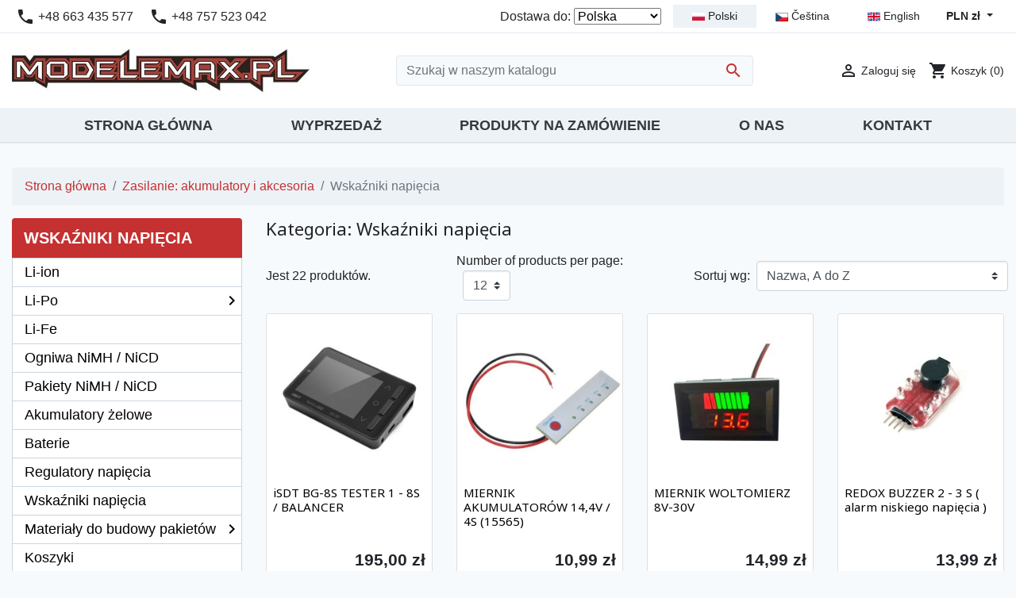

--- FILE ---
content_type: text/html; charset=utf-8
request_url: https://modelemax.pl/pl/248-wskazniki-napiecia
body_size: 12862
content:
<!doctype html>
<html lang="pl">

  <head>
    
      
  <link rel="preconnect" href="//fonts.gstatic.com/" crossorigin>
<link rel="preconnect" href="//ajax.googleapis.com" crossorigin>
<script type="text/javascript">
    WebFontConfig = {
        google: { families: [ 'Noto+Sans:400,700' ] }
    };
    (function() {
        var wf = document.createElement('script');
        wf.src = 'https://ajax.googleapis.com/ajax/libs/webfont/1/webfont.js';
        wf.type = 'text/javascript';
        wf.async = 'true';
        var s = document.getElementsByTagName('script')[0];
        s.parentNode.insertBefore(wf, s);
    })(); </script>


  <meta charset="utf-8">


  <meta http-equiv="x-ua-compatible" content="ie=edge">



  <title>Wskaźniki napięcia</title>
  <meta name="description" content="">
  <meta name="keywords" content="">
        
      <link rel="canonical" href="https://modelemax.pl/pl/248-wskazniki-napiecia">
    
                    <link rel="alternate" href="https://modelemax.pl/pl/248-wskazniki-napiecia" hreflang="pl">
              <link rel="alternate" href="https://modelemax.pl/cs/248-indikatory-napeti" hreflang="cs-cz">
              <link rel="alternate" href="https://modelemax.pl/en/248-voltage-indicators" hreflang="en-us">
              
  
<meta property="og:title" content="Wskaźniki napięcia"/>
<meta property="og:description" content=""/>
<meta property="og:type" content="website"/>
<meta property="og:url" content="https://modelemax.pl/pl/248-wskazniki-napiecia"/>
<meta property="og:site_name" content="Modelemax"/>

    <meta property="og:image" content="https://modelemax.pl/c/248-category_default/wskazniki-napiecia.jpg"/>
<script type="application/ld+json">
{
    "@context" : "http://schema.org",
    "@type" : "Organization",
    "name" : "Modelemax",
    "url" : "https://modelemax.pl/pl/",
    "logo" : {
        "@type":"ImageObject",
        "url":"https://modelemax.plhttps://modelemax.pl/img/modelemax-logo-1599875301.jpg"
    }
}

</script>

<script type="application/ld+json">
{
    "@context":"http://schema.org",
    "@type":"WebPage",
    "isPartOf": {
        "@type":"WebSite",
        "url":  "https://modelemax.pl/pl/",
        "name": "Modelemax"
    },
    "name": "Wskaźniki napięcia",
    "url":  "https://modelemax.pl/pl/248-wskazniki-napiecia"
}


</script>
<script type="application/ld+json">
    {
    "@context": "https://schema.org",
    "@type": "BreadcrumbList",
    "itemListElement": [
        {
    "@type": "ListItem",
    "position": 1,
    "name": "Strona główna",
    "item": "https://modelemax.pl/pl/"
    },        {
    "@type": "ListItem",
    "position": 2,
    "name": "Zasilanie: akumulatory i akcesoria",
    "item": "https://modelemax.pl/pl/185-zasilanie-akumulatory-i-akcesoria"
    },        {
    "@type": "ListItem",
    "position": 3,
    "name": "Wskaźniki napięcia",
    "item": "https://modelemax.pl/pl/248-wskazniki-napiecia"
    }    ]
    }
    </script>

                  

                                
                            <link rel="next" href="https://modelemax.pl/pl/248-wskazniki-napiecia?page=2">
        



  <meta name="viewport" content="width=device-width, initial-scale=1">



  <link rel="icon" type="image/vnd.microsoft.icon" href="https://modelemax.pl/img/favicon.ico?1599875301">
  <link rel="shortcut icon" type="image/x-icon" href="https://modelemax.pl/img/favicon.ico?1599875301">



    <link rel="stylesheet" href="https://modelemax.pl/themes/classic-rocket/assets/cache/theme-91dfec506.css" type="text/css" media="all">



  

  <script type="text/javascript">
        var jolisearch = {"amb_joli_search_action":"https:\/\/modelemax.pl\/pl\/wyszukiwanie","amb_joli_search_link":"https:\/\/modelemax.pl\/pl\/wyszukiwanie","amb_joli_search_controller":"jolisearch","blocksearch_type":"top","show_cat_desc":0,"ga_acc":0,"id_lang":1,"url_rewriting":1,"use_autocomplete":2,"minwordlen":2,"l_products":"Produkty","l_manufacturers":"Producenci","l_categories":"Kategorie","l_no_results_found":"Nie znaleziono produkt\u00f3w","l_more_results":"Wi\u0119cej wynik\u00f3w","ENT_QUOTES":3,"search_ssl":true,"self":"\/home\/klient.dhosting.pl\/aeromax\/modelemax\/max\/modules\/ambjolisearch","position":{"my":"center top","at":"center bottom","collision":"fit none"},"classes":"ps17 centered-list","display_manufacturer":"","display_category":""};
        var prestashop = {"cart":{"products":[],"totals":{"total":{"type":"total","label":"Razem","amount":0,"value":"0,00\u00a0z\u0142"},"total_including_tax":{"type":"total","label":"Suma (brutto)","amount":0,"value":"0,00\u00a0z\u0142"},"total_excluding_tax":{"type":"total","label":"Suma (netto)","amount":0,"value":"0,00\u00a0z\u0142"}},"subtotals":{"products":{"type":"products","label":"Produkty","amount":0,"value":"0,00\u00a0z\u0142"},"discounts":null,"shipping":{"type":"shipping","label":"Wysy\u0142ka","amount":0,"value":""},"tax":null},"products_count":0,"summary_string":"0 sztuk","vouchers":{"allowed":0,"added":[]},"discounts":[],"minimalPurchase":0,"minimalPurchaseRequired":""},"currency":{"id":1,"name":"Z\u0142oty polski","iso_code":"PLN","iso_code_num":"985","sign":"z\u0142"},"customer":{"lastname":null,"firstname":null,"email":null,"birthday":null,"newsletter":null,"newsletter_date_add":null,"optin":null,"website":null,"company":null,"siret":null,"ape":null,"is_logged":false,"gender":{"type":null,"name":null},"addresses":[]},"language":{"name":"Polski (Polish)","iso_code":"pl","locale":"pl-PL","language_code":"pl","is_rtl":"0","date_format_lite":"Y-m-d","date_format_full":"Y-m-d H:i:s","id":1},"page":{"title":"","canonical":"https:\/\/modelemax.pl\/pl\/248-wskazniki-napiecia","meta":{"title":"Wska\u017aniki napi\u0119cia","description":"","keywords":"","robots":"index"},"page_name":"category","body_classes":{"lang-pl":true,"lang-rtl":false,"country-PL":true,"currency-PLN":true,"layout-left-column":true,"page-category":true,"tax-display-enabled":true,"category-id-248":true,"category-Wska\u017aniki napi\u0119cia":true,"category-id-parent-185":true,"category-depth-level-3":true},"admin_notifications":[]},"shop":{"name":"Modelemax","logo":"https:\/\/modelemax.pl\/img\/modelemax-logo-1599875301.jpg","stores_icon":"https:\/\/modelemax.pl\/img\/logo_stores.png","favicon":"https:\/\/modelemax.pl\/img\/favicon.ico"},"urls":{"base_url":"https:\/\/modelemax.pl\/","current_url":"https:\/\/modelemax.pl\/pl\/248-wskazniki-napiecia","shop_domain_url":"https:\/\/modelemax.pl","img_ps_url":"https:\/\/modelemax.pl\/img\/","img_cat_url":"https:\/\/modelemax.pl\/img\/c\/","img_lang_url":"https:\/\/modelemax.pl\/img\/l\/","img_prod_url":"https:\/\/modelemax.pl\/img\/p\/","img_manu_url":"https:\/\/modelemax.pl\/img\/m\/","img_sup_url":"https:\/\/modelemax.pl\/img\/su\/","img_ship_url":"https:\/\/modelemax.pl\/img\/s\/","img_store_url":"https:\/\/modelemax.pl\/img\/st\/","img_col_url":"https:\/\/modelemax.pl\/img\/co\/","img_url":"https:\/\/modelemax.pl\/themes\/classic-rocket\/assets\/img\/","css_url":"https:\/\/modelemax.pl\/themes\/classic-rocket\/assets\/css\/","js_url":"https:\/\/modelemax.pl\/themes\/classic-rocket\/assets\/js\/","pic_url":"https:\/\/modelemax.pl\/upload\/","pages":{"address":"https:\/\/modelemax.pl\/pl\/adres","addresses":"https:\/\/modelemax.pl\/pl\/adresy","authentication":"https:\/\/modelemax.pl\/pl\/logowanie","cart":"https:\/\/modelemax.pl\/pl\/koszyk","category":"https:\/\/modelemax.pl\/pl\/index.php?controller=category","cms":"https:\/\/modelemax.pl\/pl\/index.php?controller=cms","contact":"https:\/\/modelemax.pl\/pl\/kontakt","discount":"https:\/\/modelemax.pl\/pl\/rabaty","guest_tracking":"https:\/\/modelemax.pl\/pl\/sledzenie-zamowien-gosci","history":"https:\/\/modelemax.pl\/pl\/historia-zamowien","identity":"https:\/\/modelemax.pl\/pl\/dane-osobiste","index":"https:\/\/modelemax.pl\/pl\/","my_account":"https:\/\/modelemax.pl\/pl\/moje-konto","order_confirmation":"https:\/\/modelemax.pl\/pl\/potwierdzenie-zamowienia","order_detail":"https:\/\/modelemax.pl\/pl\/index.php?controller=order-detail","order_follow":"https:\/\/modelemax.pl\/pl\/sledzenie-zamowienia","order":"https:\/\/modelemax.pl\/pl\/zam\u00f3wienie","order_return":"https:\/\/modelemax.pl\/pl\/index.php?controller=order-return","order_slip":"https:\/\/modelemax.pl\/pl\/potwierdzenie-zwrotu","pagenotfound":"https:\/\/modelemax.pl\/pl\/nie-znaleziono-strony","password":"https:\/\/modelemax.pl\/pl\/odzyskiwanie-hasla","pdf_invoice":"https:\/\/modelemax.pl\/pl\/index.php?controller=pdf-invoice","pdf_order_return":"https:\/\/modelemax.pl\/pl\/index.php?controller=pdf-order-return","pdf_order_slip":"https:\/\/modelemax.pl\/pl\/index.php?controller=pdf-order-slip","prices_drop":"https:\/\/modelemax.pl\/pl\/promocje","product":"https:\/\/modelemax.pl\/pl\/index.php?controller=product","search":"https:\/\/modelemax.pl\/pl\/szukaj","sitemap":"https:\/\/modelemax.pl\/pl\/Mapa strony","stores":"https:\/\/modelemax.pl\/pl\/nasze-sklepy","supplier":"https:\/\/modelemax.pl\/pl\/dostawcy","register":"https:\/\/modelemax.pl\/pl\/logowanie?create_account=1","order_login":"https:\/\/modelemax.pl\/pl\/zam\u00f3wienie?login=1"},"alternative_langs":{"pl":"https:\/\/modelemax.pl\/pl\/248-wskazniki-napiecia","cs-cz":"https:\/\/modelemax.pl\/cs\/248-indikatory-napeti","en-us":"https:\/\/modelemax.pl\/en\/248-voltage-indicators"},"theme_assets":"\/themes\/classic-rocket\/assets\/","actions":{"logout":"https:\/\/modelemax.pl\/pl\/?mylogout="},"no_picture_image":{"bySize":{"small_default":{"url":"https:\/\/modelemax.pl\/img\/p\/pl-default-small_default.jpg","width":98,"height":98},"cart_default":{"url":"https:\/\/modelemax.pl\/img\/p\/pl-default-cart_default.jpg","width":125,"height":125},"pdt_180":{"url":"https:\/\/modelemax.pl\/img\/p\/pl-default-pdt_180.jpg","width":180,"height":180},"home_default":{"url":"https:\/\/modelemax.pl\/img\/p\/pl-default-home_default.jpg","width":250,"height":250},"pdt_300":{"url":"https:\/\/modelemax.pl\/img\/p\/pl-default-pdt_300.jpg","width":300,"height":300},"pdt_360":{"url":"https:\/\/modelemax.pl\/img\/p\/pl-default-pdt_360.jpg","width":360,"height":360},"medium_default":{"url":"https:\/\/modelemax.pl\/img\/p\/pl-default-medium_default.jpg","width":452,"height":452},"pdt_540":{"url":"https:\/\/modelemax.pl\/img\/p\/pl-default-pdt_540.jpg","width":540,"height":540},"large_default":{"url":"https:\/\/modelemax.pl\/img\/p\/pl-default-large_default.jpg","width":800,"height":800}},"small":{"url":"https:\/\/modelemax.pl\/img\/p\/pl-default-small_default.jpg","width":98,"height":98},"medium":{"url":"https:\/\/modelemax.pl\/img\/p\/pl-default-pdt_300.jpg","width":300,"height":300},"large":{"url":"https:\/\/modelemax.pl\/img\/p\/pl-default-large_default.jpg","width":800,"height":800},"legend":""}},"configuration":{"display_taxes_label":true,"display_prices_tax_incl":true,"is_catalog":false,"show_prices":true,"opt_in":{"partner":false},"quantity_discount":{"type":"discount","label":"Rabat Jednostkowy"},"voucher_enabled":0,"return_enabled":0},"field_required":[],"breadcrumb":{"links":[{"title":"Strona g\u0142\u00f3wna","url":"https:\/\/modelemax.pl\/pl\/"},{"title":"Zasilanie: akumulatory i akcesoria","url":"https:\/\/modelemax.pl\/pl\/185-zasilanie-akumulatory-i-akcesoria"},{"title":"Wska\u017aniki napi\u0119cia","url":"https:\/\/modelemax.pl\/pl\/248-wskazniki-napiecia"}],"count":3},"link":{"protocol_link":"https:\/\/","protocol_content":"https:\/\/"},"time":1769905579,"static_token":"1a2c42913d313361ee0bf0a04d31cf3c","token":"3345443d59d9aab20acd048ffd91c5ba","debug":false};
        var psemailsubscription_subscription = "https:\/\/modelemax.pl\/pl\/module\/ps_emailsubscription\/subscription";
      </script>



  



    
  </head>

  <body id="category" class="lang-pl country-pl currency-pln layout-left-column page-category tax-display-enabled category-id-248 category-wskazniki-napiecia category-id-parent-185 category-depth-level-3">

    
      
    

    <main>
      
              

      <header id="header" class="l-header">
        
          
    <div class="header-banner">
        
    </div>



    <div class="header-nav u-bor-bot">
        <div class="header__container container">
            <div class="u-a-i-c d--flex-between visible--desktop">
                <div>
                    <div id="_desktop_contact_link">
  <div id="contact-link">
        <i class="material-icons">call</i>
            <span>+48 663 435 577</span>
            <i class="ml-3 material-icons">call</i>
            <span>+48 757 523 042 </span>
      </div>
</div>
<!-- Static Block module -->
<!-- /Static block module -->
                </div>
                <div class="header-nav__right">
                    <div class="col-auto flex-grow-0 flex-shrink-0">
  <span id="country-selector-label" class="d-inline-flex">Dostawa do:</span>
  <select aria-labelledby="country-selector-label" onchange="window.location.href=this.value;">
          <option class="small" value="https://modelemax.pl/pl/248-wskazniki-napiecia?id_country=3" >Belgia</option>
          <option class="small" value="https://modelemax.pl/pl/248-wskazniki-napiecia?id_country=236" >Bułgaria</option>
          <option class="small" value="https://modelemax.pl/pl/248-wskazniki-napiecia?id_country=74" >Chorwacja</option>
          <option class="small" value="https://modelemax.pl/pl/248-wskazniki-napiecia?id_country=76" >Cypr</option>
          <option class="small" value="https://modelemax.pl/pl/248-wskazniki-napiecia?id_country=16" >Czechy</option>
          <option class="small" value="https://modelemax.pl/pl/248-wskazniki-napiecia?id_country=20" >Dania</option>
          <option class="small" value="https://modelemax.pl/pl/248-wskazniki-napiecia?id_country=86" >Estonia</option>
          <option class="small" value="https://modelemax.pl/pl/248-wskazniki-napiecia?id_country=7" >Finlandia</option>
          <option class="small" value="https://modelemax.pl/pl/248-wskazniki-napiecia?id_country=8" >Francja</option>
          <option class="small" value="https://modelemax.pl/pl/248-wskazniki-napiecia?id_country=9" >Grecja</option>
          <option class="small" value="https://modelemax.pl/pl/248-wskazniki-napiecia?id_country=6" >Hiszpania</option>
          <option class="small" value="https://modelemax.pl/pl/248-wskazniki-napiecia?id_country=13" >Holandia</option>
          <option class="small" value="https://modelemax.pl/pl/248-wskazniki-napiecia?id_country=26" >Irlandia</option>
          <option class="small" value="https://modelemax.pl/pl/248-wskazniki-napiecia?id_country=131" >Litwa</option>
          <option class="small" value="https://modelemax.pl/pl/248-wskazniki-napiecia?id_country=12" >Luksemburg</option>
          <option class="small" value="https://modelemax.pl/pl/248-wskazniki-napiecia?id_country=139" >Malta</option>
          <option class="small" value="https://modelemax.pl/pl/248-wskazniki-napiecia?id_country=14" selected>Polska</option>
          <option class="small" value="https://modelemax.pl/pl/248-wskazniki-napiecia?id_country=15" >Portugalia</option>
          <option class="small" value="https://modelemax.pl/pl/248-wskazniki-napiecia?id_country=36" >Rumunia</option>
          <option class="small" value="https://modelemax.pl/pl/248-wskazniki-napiecia?id_country=18" >Szwecja</option>
          <option class="small" value="https://modelemax.pl/pl/248-wskazniki-napiecia?id_country=37" >Słowacja</option>
          <option class="small" value="https://modelemax.pl/pl/248-wskazniki-napiecia?id_country=193" >Słowenia</option>
          <option class="small" value="https://modelemax.pl/pl/248-wskazniki-napiecia?id_country=143" >Węgry</option>
          <option class="small" value="https://modelemax.pl/pl/248-wskazniki-napiecia?id_country=10" >Włochy</option>
          <option class="small" value="https://modelemax.pl/pl/248-wskazniki-napiecia?id_country=125" >Łotwa</option>
      </select>
</div><div id="_desktop_language_selector">
  <div class="language-selector-wrapper">
    <div class="d-flex">
                <a href="https://modelemax.pl/pl/248-wskazniki-napiecia" class="dropdown-item small active" data-iso-code="pl"><img src="https://modelemax.pl/img/l/1.jpg" /> Polski</a>
                <a href="https://modelemax.pl/cs/248-indikatory-napeti" class="dropdown-item small" data-iso-code="cs"><img src="https://modelemax.pl/img/l/2.jpg" /> Čeština</a>
                <a href="https://modelemax.pl/en/248-voltage-indicators" class="dropdown-item small" data-iso-code="en"><img src="https://modelemax.pl/img/l/3.jpg" /> English</a>
          </div>
  </div>
</div>
<div id="_desktop_currency_selector">
    <div class="currency-selector dropdown js-dropdown">
        <span id="currency-selector-label" class="d-inline-block d-md-none">Waluta:</span>
        <button data-target="#" data-toggle="dropdown" class="btn btn-sm dropdown-toggle" aria-haspopup="true" aria-expanded="false" aria-label="Lista rozwijana walut">
            PLN zł
        </button>
        <div class="dropdown-menu dropdown-menu-right" aria-labelledby="currency-selector-label">
                                <a title="Euro" rel="nofollow" href="https://modelemax.pl/pl/248-wskazniki-napiecia?SubmitCurrency=1&amp;id_currency=2" class="dropdown-item small">EUR €</a>
                                <a title="Złoty polski" rel="nofollow" href="https://modelemax.pl/pl/248-wskazniki-napiecia?SubmitCurrency=1&amp;id_currency=1" class="dropdown-item small">PLN zł</a>
                    </div>
    </div>
</div>
<!-- Static Block module -->
<!-- /Static block module -->
                </div>
            </div>
        </div>
    </div>



    <div class="container header-top d--flex-between u-a-i-c">
        <button class="visible--mobile btn" id="menu-icon" data-toggle="modal" data-target="#mobile_top_menu_wrapper">
            <i class="material-icons d-inline">&#xE5D2;</i>
        </button>
        <a href="https://modelemax.pl/" class="header__logo header-top__col">
            <img class="logo img-fluid" src="https://modelemax.pl/img/modelemax-logo-1599875301.jpg" alt="Modelemax">
        </a>
        <div class="header__search">
            <div id="search_widget" class="jolisearch-widget search-widget" data-search-controller-url="https://modelemax.pl/pl/wyszukiwanie">
	<form class="search-widget__group" method="get" action="https://modelemax.pl/pl/wyszukiwanie">
		<input type="hidden" name="controller" value="search">
		<input class="form-control" type="text" name="s" value="" placeholder="Szukaj w naszym katalogu" aria-label="Szukaj">
		<button class="search-widget__btn btn btn-link" type="submit">
			<i class="material-icons search">&#xE8B6;</i>
      <span class="hidden-xl-down">Szukaj</span>
		</button>
	</form>
</div>
        </div>
        <div class="header__right">
            <div class="user-info header__rightitem">
      <a
      href="https://modelemax.pl/pl/moje-konto"
      class="u-link-body"
      title="Zaloguj się do swojego konta klienta"
      rel="nofollow"
    >
      <span><i class="material-icons">&#xE7FF;</i></span>
      <span class="visible--desktop small">Zaloguj się</span>
    </a>
  </div>
<div>
  <div class="blockcart cart-preview header__rightitem inactive" data-refresh-url="//modelemax.pl/pl/module/ps_shoppingcart/ajax">
    <div class="shopping-cart">
              <span><i class="material-icons blockcart__icon">shopping_cart</i></span>
        <span class="visible--desktop blockcart__label small">Koszyk</span>
        <span class="cart-products-count small blockcart__count">(0)</span>
          </div>
  </div>
</div>
        </div>
    </div>
    <div class="menu">
        <div class="container">
            

<nav class="menu visible--desktop" id="_desktop_top_menu">
  
      <ul class="menu-top h-100" id="top-menu" role="navigation" data-depth="0">
                      <li class="h-100 menu__item--0 link menu__item menu__item--top"
          id="lnk-strona-glowna" >
          
                      <a
              class="d-md-flex w-100 h-100 menu__item-link--top menu__item-link--nosubmenu"
              href="https://modelemax.pl" data-depth="0"
                          >
              <span class="align-self-center">Strona główna</span>
            </a>
                              </li>
                      <li class="h-100 menu__item--0 category menu__item menu__item--top"
          id="category-316" >
          
                      <a
              class="d-md-flex w-100 h-100 menu__item-link--top menu__item-link--nosubmenu"
              href="https://modelemax.pl/pl/316-wyprzedaz" data-depth="0"
                          >
              <span class="align-self-center">Wyprzedaż</span>
            </a>
                              </li>
                      <li class="h-100 menu__item--0 cms-page menu__item menu__item--top"
          id="cms-page-6" >
          
                      <a
              class="d-md-flex w-100 h-100 menu__item-link--top menu__item-link--nosubmenu"
              href="https://modelemax.pl/pl/content/6-produkty-na-zamowienie" data-depth="0"
                          >
              <span class="align-self-center">Produkty na zamówienie</span>
            </a>
                              </li>
                      <li class="h-100 menu__item--0 cms-page menu__item menu__item--top"
          id="cms-page-7" >
          
                      <a
              class="d-md-flex w-100 h-100 menu__item-link--top menu__item-link--nosubmenu"
              href="https://modelemax.pl/pl/content/7-o-nas" data-depth="0"
                          >
              <span class="align-self-center">O Nas</span>
            </a>
                              </li>
                      <li class="h-100 menu__item--0 link menu__item menu__item--top"
          id="lnk-kontakt" >
          
                      <a
              class="d-md-flex w-100 h-100 menu__item-link--top menu__item-link--nosubmenu"
              href="https://modelemax.pl/pl/kontakt" data-depth="0"
                          >
              <span class="align-self-center">Kontakt</span>
            </a>
                              </li>
          </ul>
  
</nav>

        </div>
    </div>

        
      </header>

      
        
<aside id="notifications" class="notifications-container">
        
    
    
    </aside>
      
        
        <section id="wrapper" class="l-wrapper">
        
          
            <nav data-depth="3" class="visible--desktop">
  <ol class="breadcrumb">
            
                            <li class="breadcrumb-item">
                <a itemprop="item" href="https://modelemax.pl/pl/">
                        <span itemprop="name">Strona główna</span>
                    </a>
                    </li>
        
            
                            <li class="breadcrumb-item">
                <a itemprop="item" href="https://modelemax.pl/pl/185-zasilanie-akumulatory-i-akcesoria">
                        <span itemprop="name">Zasilanie: akumulatory i akcesoria</span>
                    </a>
                    </li>
        
            
                            <li class="breadcrumb-item active">
                                <span itemprop="name">Wskaźniki napięcia</span>
                    </li>
        
      </ol>
</nav>
          
            <div class="row">
          
            <div id="left-column" class="left-column col-12 col-lg-3">
                              <!-- Block categories module -->
<div id="categories_block_left" class="block">
	<div class="title_block">
					Wskaźniki napięcia
			</div>
	<div class="block_content vertical">
		<ul class="tree">
												
<li class="category_951">
	<a href="https://modelemax.pl/pl/951-li-ion" 		title=""><span>Li-ion</span></a>
	</li>
																
<li class="category_187">
	<a href="https://modelemax.pl/pl/187-li-po" 		title=""><span>Li-Po</span><i class="material-icons">chevron_right</i></a>
			<ul class="d-none d-md-block">
									
<li class="category_1313">
	<a href="https://modelemax.pl/pl/1313-li-po-kavan" 		title=""><span>Li-Po Kavan</span></a>
	</li>
												
<li class="category_967">
	<a href="https://modelemax.pl/pl/967-li-po-gens-ace-tattu" 		title=""><span>Li-Po Gens Ace &amp; TATTU</span></a>
	</li>
												
<li class="category_1058">
	<a href="https://modelemax.pl/pl/1058-li-po-sls" 		title=""><span>Li-Po SLS</span></a>
	</li>
												
<li class="category_253">
	<a href="https://modelemax.pl/pl/253-li-po-dualsky" 		title=""><span>Li-Po Dualsky</span></a>
	</li>
												
<li class="category_513">
	<a href="https://modelemax.pl/pl/513-li-po-lrp" 		title=""><span>Li-Po LRP</span></a>
	</li>
												
<li class="category_738">
	<a href="https://modelemax.pl/pl/738-li-po-redox" 		title=""><span>Li-Po Redox</span></a>
	</li>
												
<li class="category_1343">
	<a href="https://modelemax.pl/pl/1343-li-po-lemonrc" 		title=""><span>Li-Po LEMONRC</span></a>
	</li>
												
<li class="category_492">
	<a href="https://modelemax.pl/pl/492-li-po-graupner" 		title=""><span>Li-Po Graupner</span></a>
	</li>
												
<li class="category_855 last">
	<a href="https://modelemax.pl/pl/855-pozostale" 		title=""><span>Pozostale</span></a>
	</li>
							</ul>
	</li>
																
<li class="category_315">
	<a href="https://modelemax.pl/pl/315-li-fe" 		title=""><span>Li-Fe</span></a>
	</li>
																
<li class="category_489">
	<a href="https://modelemax.pl/pl/489-ogniwa-nimh-nicd" 		title=""><span>Ogniwa  NiMH / NiCD</span></a>
	</li>
																
<li class="category_488">
	<a href="https://modelemax.pl/pl/488-pakiety-nimh-nicd" 		title=""><span>Pakiety NiMH / NiCD</span></a>
	</li>
																
<li class="category_1018">
	<a href="https://modelemax.pl/pl/1018-akumulatory-zelowe" 		title=""><span>Akumulatory żelowe</span></a>
	</li>
																
<li class="category_243">
	<a href="https://modelemax.pl/pl/243-baterie" 		title=""><span>Baterie</span></a>
	</li>
																
<li class="category_250">
	<a href="https://modelemax.pl/pl/250-regulatory-napiecia" 		title=""><span>Regulatory napięcia</span></a>
	</li>
																
<li class="category_248">
	<a href="https://modelemax.pl/pl/248-wskazniki-napiecia" class="selected"		title=""><span>Wskaźniki napięcia</span></a>
	</li>
																
<li class="category_237">
	<a href="https://modelemax.pl/pl/237-materialy-do-budowy-pakietow" 		title=""><span>Materiały do budowy pakietów</span><i class="material-icons">chevron_right</i></a>
			<ul class="d-none d-md-block">
									
<li class="category_656">
	<a href="https://modelemax.pl/pl/656-kable-silikonowe" 		title=""><span>Kable silikonowe</span></a>
	</li>
												
<li class="category_661">
	<a href="https://modelemax.pl/pl/661-konektory" 		title=""><span>Konektory</span></a>
	</li>
												
<li class="category_663">
	<a href="https://modelemax.pl/pl/663-rekawy-termokurcz" 		title=""><span>Rękawy termokurcz.</span></a>
	</li>
												
<li class="category_664">
	<a href="https://modelemax.pl/pl/664-laczniki-ogniw" 		title=""><span>Łączniki ogniw</span></a>
	</li>
												
<li class="category_660">
	<a href="https://modelemax.pl/pl/660-rurki-termokurczliwe" 		title=""><span>Rurki termokurczliwe</span></a>
	</li>
												
<li class="category_665">
	<a href="https://modelemax.pl/pl/665-kapsle-do-pakiet" 		title=""><span>Kapsle do pakiet.</span></a>
	</li>
												
<li class="category_689 last">
	<a href="https://modelemax.pl/pl/689-konektory-serwisowe" 		title=""><span>Konektory serwisowe</span></a>
	</li>
							</ul>
	</li>
																
<li class="category_666">
	<a href="https://modelemax.pl/pl/666-koszyki" 		title=""><span>Koszyki</span></a>
	</li>
																
<li class="category_699 last">
	<a href="https://modelemax.pl/pl/699-akcesoria" 		title=""><span>Akcesoria</span></a>
	</li>
									</ul>
	</div>
</div>
<!-- /Block categories module -->
<div id="_desktop_search_filters_wrapper" class="visible--desktop">
  <div id="search_filter_controls" class="visible--mobile">
      <span id="_mobile_search_filters_clear_all"></span>
  </div>
    <div id="search_filters" class="search_filters">
    
      <p class="text-uppercase h6 visible--desktop">Filtruj według</p>
    

    
          

    
                                                                                                                                                                                                                                      <section class="facet__block">
          <div class="facet__header">
              <p class="facet__title">Marka</p>
              <a href="#facet_94747" class="icon-collapse visible--mobile stretched-link" data-toggle="collapse">
                  <i class="material-icons">&#xE313;</i>
              </a>
          </div>


                  
            <div id="facet_94747" class="collpase--facet collapse">
                                                <div class="custom-control custom-checkbox">
                      <input
                              id="facet_input_94747_0"
                              data-search-url="https://modelemax.pl/pl/248-wskazniki-napiecia?q=Marka-Daniel+Pelikan"
                              type="checkbox"
                              class="custom-control-input"
                                                    >
                      <label class="custom-control-label" for="facet_input_94747_0">
                                                    <span class="color__label">Daniel Pelikan
                                                                                                            </span>
                      </label>
                  </div>
                                                <div class="custom-control custom-checkbox">
                      <input
                              id="facet_input_94747_1"
                              data-search-url="https://modelemax.pl/pl/248-wskazniki-napiecia?q=Marka-Extron+Modelbau+Germany"
                              type="checkbox"
                              class="custom-control-input"
                                                    >
                      <label class="custom-control-label" for="facet_input_94747_1">
                                                    <span class="color__label">Extron Modelbau Germany
                                                                                                            </span>
                      </label>
                  </div>
                                                <div class="custom-control custom-checkbox">
                      <input
                              id="facet_input_94747_2"
                              data-search-url="https://modelemax.pl/pl/248-wskazniki-napiecia?q=Marka-GPX+Extreme"
                              type="checkbox"
                              class="custom-control-input"
                                                    >
                      <label class="custom-control-label" for="facet_input_94747_2">
                                                    <span class="color__label">GPX Extreme
                                                                                                            </span>
                      </label>
                  </div>
                                                <div class="custom-control custom-checkbox">
                      <input
                              id="facet_input_94747_3"
                              data-search-url="https://modelemax.pl/pl/248-wskazniki-napiecia?q=Marka-ISTD+"
                              type="checkbox"
                              class="custom-control-input"
                                                    >
                      <label class="custom-control-label" for="facet_input_94747_3">
                                                    <span class="color__label">ISTD 
                                                                                                            </span>
                      </label>
                  </div>
                                                <div class="custom-control custom-checkbox">
                      <input
                              id="facet_input_94747_4"
                              data-search-url="https://modelemax.pl/pl/248-wskazniki-napiecia?q=Marka-Multiplex+Modellsport+GmbH"
                              type="checkbox"
                              class="custom-control-input"
                                                    >
                      <label class="custom-control-label" for="facet_input_94747_4">
                                                    <span class="color__label">Multiplex Modellsport GmbH
                                                                                                            </span>
                      </label>
                  </div>
                                                <div class="custom-control custom-checkbox">
                      <input
                              id="facet_input_94747_5"
                              data-search-url="https://modelemax.pl/pl/248-wskazniki-napiecia?q=Marka-Pozosta%C5%82e"
                              type="checkbox"
                              class="custom-control-input"
                                                    >
                      <label class="custom-control-label" for="facet_input_94747_5">
                                                    <span class="color__label">Pozostałe
                                                                                                            </span>
                      </label>
                  </div>
                                                <div class="custom-control custom-checkbox">
                      <input
                              id="facet_input_94747_6"
                              data-search-url="https://modelemax.pl/pl/248-wskazniki-napiecia?q=Marka-Prolux"
                              type="checkbox"
                              class="custom-control-input"
                                                    >
                      <label class="custom-control-label" for="facet_input_94747_6">
                                                    <span class="color__label">Prolux
                                                                                                            </span>
                      </label>
                  </div>
                                                <div class="custom-control custom-checkbox">
                      <input
                              id="facet_input_94747_7"
                              data-search-url="https://modelemax.pl/pl/248-wskazniki-napiecia?q=Marka-Redox"
                              type="checkbox"
                              class="custom-control-input"
                                                    >
                      <label class="custom-control-label" for="facet_input_94747_7">
                                                    <span class="color__label">Redox
                                                                                                            </span>
                      </label>
                  </div>
                                                <div class="custom-control custom-checkbox">
                      <input
                              id="facet_input_94747_8"
                              data-search-url="https://modelemax.pl/pl/248-wskazniki-napiecia?q=Marka-Robbe"
                              type="checkbox"
                              class="custom-control-input"
                                                    >
                      <label class="custom-control-label" for="facet_input_94747_8">
                                                    <span class="color__label">Robbe
                                                                                                            </span>
                      </label>
                  </div>
                                                <div class="custom-control custom-checkbox">
                      <input
                              id="facet_input_94747_9"
                              data-search-url="https://modelemax.pl/pl/248-wskazniki-napiecia?q=Marka-SkyRC"
                              type="checkbox"
                              class="custom-control-input"
                                                    >
                      <label class="custom-control-label" for="facet_input_94747_9">
                                                    <span class="color__label">SkyRC
                                                                                                            </span>
                      </label>
                  </div>
                          </div>
          

              </section>
      </div>

</div>
<!-- Static Block module -->
<!-- /Static block module -->
                          </div>
          

          
  <div id="content-wrapper" class="left-column col-12 col-lg-9">
    
    
  <section id="main">

    
      <h1 id="js-product-list-header">Kategoria: Wskaźniki napięcia</h1>
    

    <section id="products">
      
        <div>
          
            <div id="js-product-list-top" class="row products-selection my-3">
  <div class="col-lg-3 visible--desktop total-products">
          <p class="product__quantity">Jest 22 produktów.</p>
      </div>
  <div class="col-lg-9">
    <div class="sort-by-row justify-content-md-end">

      
                    
                
<div class="form-inline">
    <label class="form-control-label hidden-sm-down sort-label">Number of products per page:</label>
  <div class="sort-select dropdown js-dropdown ml-sm-2">
    <a class="custom-select select-title" rel="nofollow" data-toggle="dropdown" aria-haspopup="true" aria-expanded="false">
        12
    </a>
    <div class="dropdown-menu">
      <a rel="nofollow" href="?resultsPerPage=12" class="dropdown-item js-search-link">
            12
        </a>
      <a rel="nofollow" href="?resultsPerPage=25" class="dropdown-item js-search-link">
            25
        </a>
      <a rel="nofollow" href="?resultsPerPage=50" class="dropdown-item js-search-link">
            50
        </a>
      <a rel="nofollow" href="?resultsPerPage=75" class="dropdown-item js-search-link">
            75
        </a>
        <a rel="nofollow" href="?resultsPerPage=100" class="dropdown-item js-search-link">
            100
        </a>
    </div>
  </div>
</div>

<div class="form-inline ml-sm-4">
    <div class="form-group mb-0">
        <label for="select-sort-order" class="visible--desktop">Sortuj wg:</label>
        <select class="custom-select ml-sm-2" id="select-sort-order">
                            <option value="https://modelemax.pl/pl/248-wskazniki-napiecia?order=product.sales.desc">Sprzedaż, od najwyższej do najniższej</option>
                            <option value="https://modelemax.pl/pl/248-wskazniki-napiecia?order=product.position.asc">Trafność</option>
                            <option value="https://modelemax.pl/pl/248-wskazniki-napiecia?order=product.name.asc" selected="selected">Nazwa, A do Z</option>
                            <option value="https://modelemax.pl/pl/248-wskazniki-napiecia?order=product.name.desc">Nazwa, Z do A</option>
                            <option value="https://modelemax.pl/pl/248-wskazniki-napiecia?order=product.price.asc">Cena, rosnąco</option>
                            <option value="https://modelemax.pl/pl/248-wskazniki-napiecia?order=product.price.desc">Cena, malejąco</option>
                    </select>
    </div>
</div>
      

                <button type="button" id="search_filter_toggler" class="btn btn-secondary visible--mobile" data-target="#offcanvas_search_filter" data-toggle="modal">
            Filtr
          </button>
          </div>
  </div>
    <div class="visible--mobile text-sm-center mt-1 col-12 ">
        Pokazano 1-12 z 22 pozycji
    </div>
</div>


          
        </div>

        
          <div class="visible--desktop">
            <section id="js-active-search-filters" class="hide">
  
    <p class="h6 d--none">Aktywne filtry</p>
  

  </section>

          </div>
        

        <div>
          
            <div id="js-product-list">
  <div class="products">
          
        
    <article class="product-miniature js-product-miniature mb-3" data-id-product="34480" data-id-product-attribute="0">
        <div class="card card-product">

            <div class="card-img-top product__card-img">
                
                    <a href="https://modelemax.pl/pl/wskazniki-napiecia/34480-isdt-bg-8s-tester-1-8s-balancer" class="thumbnail product-thumbnail rc ratio1_1">
                                                    <img
                                    data-src = "https://modelemax.pl/34941-home_default/isdt-bg-8s-tester-1-8s-balancer.jpg"
                                    alt = "iSDT BG-8S TESTER 1 - 8S / BALANCER"
                                    data-full-size-image-url = "https://modelemax.pl/34941-large_default/isdt-bg-8s-tester-1-8s-balancer.jpg"
                                    class="lazyload"
                            >
                                            </a>
                
            </div>
            
            <div class="product-card">
                <div class="product-description product__card-desc">
                    
                                                <h2 class="h3 product-title"><a href="https://modelemax.pl/pl/wskazniki-napiecia/34480-isdt-bg-8s-tester-1-8s-balancer">iSDT BG-8S TESTER 1 - 8S / BALANCER</a></h2>
                                            
                    
                        
                    
                    
                                                    <div class="price-box product-price-and-shipping text-right">
                                
                                

                                <span class="sr-only">Cena</span>
                                <span class="price-miniature">195,00 zł</span>


                                

                                
                            </div>
                                            
                </div>
            </div>

                        
                <ul class="product-flags">
                                                                                                                        </ul>
            
                                                <form action="https://modelemax.pl/pl/koszyk" method="post" class="add-to-cart-or-refresh">
                        <input type="hidden" name="token" value="1a2c42913d313361ee0bf0a04d31cf3c">
                        <input type="hidden" name="id_product" value="34480" class="product_page_product_id">
                        <input type="hidden" name="qty" value="1">
                        <button class="btn btn-primary add-to-cart w-100" data-button-action="add-to-cart" type="submit" >
                            <i class="material-icons shopping-cart"></i>
                            Dodaj do koszyka
                        </button>
                    </form>
                                    </div>
            </article>

      
          
        
    <article class="product-miniature js-product-miniature mb-3" data-id-product="34922" data-id-product-attribute="0">
        <div class="card card-product">

            <div class="card-img-top product__card-img">
                
                    <a href="https://modelemax.pl/pl/wskazniki-napiecia/34922-miernik-akumulatorow-144v-4s-15565" class="thumbnail product-thumbnail rc ratio1_1">
                                                    <img
                                    data-src = "https://modelemax.pl/35828-home_default/miernik-akumulatorow-144v-4s-15565.jpg"
                                    alt = "MIERNIK AKUMULATORÓW 14,4V / 4S (15565)"
                                    data-full-size-image-url = "https://modelemax.pl/35828-large_default/miernik-akumulatorow-144v-4s-15565.jpg"
                                    class="lazyload"
                            >
                                            </a>
                
            </div>
            
            <div class="product-card">
                <div class="product-description product__card-desc">
                    
                                                <h2 class="h3 product-title"><a href="https://modelemax.pl/pl/wskazniki-napiecia/34922-miernik-akumulatorow-144v-4s-15565">MIERNIK AKUMULATORÓW 14,4V / 4S (15565)</a></h2>
                                            
                    
                        
                    
                    
                                                    <div class="price-box product-price-and-shipping text-right">
                                
                                

                                <span class="sr-only">Cena</span>
                                <span class="price-miniature">10,99 zł</span>


                                

                                
                            </div>
                                            
                </div>
            </div>

                        
                <ul class="product-flags">
                                                                                                                        </ul>
            
                                                <form action="https://modelemax.pl/pl/koszyk" method="post" class="add-to-cart-or-refresh">
                        <input type="hidden" name="token" value="1a2c42913d313361ee0bf0a04d31cf3c">
                        <input type="hidden" name="id_product" value="34922" class="product_page_product_id">
                        <input type="hidden" name="qty" value="1">
                        <button class="btn btn-primary add-to-cart w-100" data-button-action="add-to-cart" type="submit" >
                            <i class="material-icons shopping-cart"></i>
                            Dodaj do koszyka
                        </button>
                    </form>
                                    </div>
            </article>

      
          
        
    <article class="product-miniature js-product-miniature mb-3" data-id-product="28820" data-id-product-attribute="0">
        <div class="card card-product">

            <div class="card-img-top product__card-img">
                
                    <a href="https://modelemax.pl/pl/wskazniki-napiecia/28820-miernik-woltomierz-8v-30v" class="thumbnail product-thumbnail rc ratio1_1">
                                                    <img
                                    data-src = "https://modelemax.pl/24077-home_default/miernik-woltomierz-8v-30v.jpg"
                                    alt = "MIERNIK WOLTOMIERZ 12V-60V"
                                    data-full-size-image-url = "https://modelemax.pl/24077-large_default/miernik-woltomierz-8v-30v.jpg"
                                    class="lazyload"
                            >
                                            </a>
                
            </div>
            
            <div class="product-card">
                <div class="product-description product__card-desc">
                    
                                                <h2 class="h3 product-title"><a href="https://modelemax.pl/pl/wskazniki-napiecia/28820-miernik-woltomierz-8v-30v">MIERNIK WOLTOMIERZ 8V-30V</a></h2>
                                            
                    
                        
                    
                    
                                                    <div class="price-box product-price-and-shipping text-right">
                                
                                

                                <span class="sr-only">Cena</span>
                                <span class="price-miniature">14,99 zł</span>


                                

                                
                            </div>
                                            
                </div>
            </div>

                        
                <ul class="product-flags">
                                                                                                                        </ul>
            
                                                <form action="https://modelemax.pl/pl/koszyk" method="post" class="add-to-cart-or-refresh">
                        <input type="hidden" name="token" value="1a2c42913d313361ee0bf0a04d31cf3c">
                        <input type="hidden" name="id_product" value="28820" class="product_page_product_id">
                        <input type="hidden" name="qty" value="1">
                        <button class="btn btn-primary add-to-cart w-100" data-button-action="add-to-cart" type="submit" >
                            <i class="material-icons shopping-cart"></i>
                            Dodaj do koszyka
                        </button>
                    </form>
                                    </div>
            </article>

      
          
        
    <article class="product-miniature js-product-miniature mb-3" data-id-product="33089" data-id-product-attribute="0">
        <div class="card card-product">

            <div class="card-img-top product__card-img">
                
                    <a href="https://modelemax.pl/pl/wskazniki-napiecia/33089-redox-buzzer-2-3-s-alarm-niskiego-napiecia-" class="thumbnail product-thumbnail rc ratio1_1">
                                                    <img
                                    data-src = "https://modelemax.pl/31763-home_default/redox-buzzer-2-3-s-alarm-niskiego-napiecia-.jpg"
                                    alt = "REDOX BUZZER 2 - 3 S ( alarm niskiego    napięcia )"
                                    data-full-size-image-url = "https://modelemax.pl/31763-large_default/redox-buzzer-2-3-s-alarm-niskiego-napiecia-.jpg"
                                    class="lazyload"
                            >
                                            </a>
                
            </div>
            
            <div class="product-card">
                <div class="product-description product__card-desc">
                    
                                                <h2 class="h3 product-title"><a href="https://modelemax.pl/pl/wskazniki-napiecia/33089-redox-buzzer-2-3-s-alarm-niskiego-napiecia-">REDOX BUZZER 2 - 3 S ( alarm niskiego    napięcia )</a></h2>
                                            
                    
                        
                    
                    
                                                    <div class="price-box product-price-and-shipping text-right">
                                
                                

                                <span class="sr-only">Cena</span>
                                <span class="price-miniature">13,99 zł</span>


                                

                                
                            </div>
                                            
                </div>
            </div>

                        
                <ul class="product-flags">
                                                                                                                        </ul>
            
                                                <form action="https://modelemax.pl/pl/koszyk" method="post" class="add-to-cart-or-refresh">
                        <input type="hidden" name="token" value="1a2c42913d313361ee0bf0a04d31cf3c">
                        <input type="hidden" name="id_product" value="33089" class="product_page_product_id">
                        <input type="hidden" name="qty" value="1">
                        <button class="btn btn-primary add-to-cart w-100" data-button-action="add-to-cart" type="submit" >
                            <i class="material-icons shopping-cart"></i>
                            Dodaj do koszyka
                        </button>
                    </form>
                                    </div>
            </article>

      
          
        
    <article class="product-miniature js-product-miniature mb-3" data-id-product="35419" data-id-product-attribute="0">
        <div class="card card-product">

            <div class="card-img-top product__card-img">
                
                    <a href="https://modelemax.pl/pl/wskazniki-napiecia/35419-robbe-monitor-napiecia-li-pol-2-6-s-8077" class="thumbnail product-thumbnail rc ratio1_1">
                                                    <img
                                    data-src = "https://modelemax.pl/37042-home_default/robbe-monitor-napiecia-li-pol-2-6-s-8077.jpg"
                                    alt = "ROBBE MONITOR NAPIĘCIA LI-POL 2-6 S      (8077)"
                                    data-full-size-image-url = "https://modelemax.pl/37042-large_default/robbe-monitor-napiecia-li-pol-2-6-s-8077.jpg"
                                    class="lazyload"
                            >
                                            </a>
                
            </div>
            
            <div class="product-card">
                <div class="product-description product__card-desc">
                    
                                                <h2 class="h3 product-title"><a href="https://modelemax.pl/pl/wskazniki-napiecia/35419-robbe-monitor-napiecia-li-pol-2-6-s-8077">ROBBE MONITOR NAPIĘCIA LI-POL 2-6 S      (8077)</a></h2>
                                            
                    
                        
                    
                    
                                                    <div class="price-box product-price-and-shipping text-right">
                                
                                

                                <span class="sr-only">Cena</span>
                                <span class="price-miniature">45,99 zł</span>


                                

                                
                            </div>
                                            
                </div>
            </div>

                        
                <ul class="product-flags">
                                                                                                                        </ul>
            
                                                <form action="https://modelemax.pl/pl/koszyk" method="post" class="add-to-cart-or-refresh">
                        <input type="hidden" name="token" value="1a2c42913d313361ee0bf0a04d31cf3c">
                        <input type="hidden" name="id_product" value="35419" class="product_page_product_id">
                        <input type="hidden" name="qty" value="1">
                        <button class="btn btn-primary add-to-cart w-100" data-button-action="add-to-cart" type="submit" >
                            <i class="material-icons shopping-cart"></i>
                            Dodaj do koszyka
                        </button>
                    </form>
                                    </div>
            </article>

      
          
        
    <article class="product-miniature js-product-miniature mb-3" data-id-product="34482" data-id-product-attribute="0">
        <div class="card card-product">

            <div class="card-img-top product__card-img">
                
                    <a href="https://modelemax.pl/pl/wskazniki-napiecia/34482-skyrc-miernik-napiecia-lipopal-500007-01" class="thumbnail product-thumbnail rc ratio1_1">
                                                    <img
                                    data-src = "https://modelemax.pl/34939-home_default/skyrc-miernik-napiecia-lipopal-500007-01.jpg"
                                    alt = "SkyRC MIERNIK NAPIĘCIA LiPoPal           (500007-01)"
                                    data-full-size-image-url = "https://modelemax.pl/34939-large_default/skyrc-miernik-napiecia-lipopal-500007-01.jpg"
                                    class="lazyload"
                            >
                                            </a>
                
            </div>
            
            <div class="product-card">
                <div class="product-description product__card-desc">
                    
                                                <h2 class="h3 product-title"><a href="https://modelemax.pl/pl/wskazniki-napiecia/34482-skyrc-miernik-napiecia-lipopal-500007-01">SkyRC MIERNIK NAPIĘCIA LiPoPal           (500007-01)</a></h2>
                                            
                    
                        
                    
                    
                                                    <div class="price-box product-price-and-shipping text-right">
                                
                                

                                <span class="sr-only">Cena</span>
                                <span class="price-miniature">85,99 zł</span>


                                

                                
                            </div>
                                            
                </div>
            </div>

                        
                <ul class="product-flags">
                                                                                                                        </ul>
            
                                                <form action="https://modelemax.pl/pl/koszyk" method="post" class="add-to-cart-or-refresh">
                        <input type="hidden" name="token" value="1a2c42913d313361ee0bf0a04d31cf3c">
                        <input type="hidden" name="id_product" value="34482" class="product_page_product_id">
                        <input type="hidden" name="qty" value="1">
                        <button class="btn btn-primary add-to-cart w-100" data-button-action="add-to-cart" type="submit" >
                            <i class="material-icons shopping-cart"></i>
                            Dodaj do koszyka
                        </button>
                    </form>
                                    </div>
            </article>

      
          
        
    <article class="product-miniature js-product-miniature mb-3" data-id-product="26099" data-id-product-attribute="0">
        <div class="card card-product">

            <div class="card-img-top product__card-img">
                
                    <a href="https://modelemax.pl/pl/wskazniki-napiecia/26099-tester-baterii-aku-aaa-aa-9v-ag372" class="thumbnail product-thumbnail rc ratio1_1">
                                                    <img
                                    data-src = "https://modelemax.pl/19656-home_default/tester-baterii-aku-aaa-aa-9v-ag372.jpg"
                                    alt = "TESTER BATERII AKU / AAA / AA / 9V (BT-168)"
                                    data-full-size-image-url = "https://modelemax.pl/19656-large_default/tester-baterii-aku-aaa-aa-9v-ag372.jpg"
                                    class="lazyload"
                            >
                                            </a>
                
            </div>
            
            <div class="product-card">
                <div class="product-description product__card-desc">
                    
                                                <h2 class="h3 product-title"><a href="https://modelemax.pl/pl/wskazniki-napiecia/26099-tester-baterii-aku-aaa-aa-9v-ag372">TESTER BATERII AKU / AAA / AA / 9V (AG372)</a></h2>
                                            
                    
                        
                    
                    
                                                    <div class="price-box product-price-and-shipping text-right">
                                
                                

                                <span class="sr-only">Cena</span>
                                <span class="price-miniature">11,99 zł</span>


                                

                                
                            </div>
                                            
                </div>
            </div>

                        
                <ul class="product-flags">
                                                                                                                        </ul>
            
                                                <form action="https://modelemax.pl/pl/koszyk" method="post" class="add-to-cart-or-refresh">
                        <input type="hidden" name="token" value="1a2c42913d313361ee0bf0a04d31cf3c">
                        <input type="hidden" name="id_product" value="26099" class="product_page_product_id">
                        <input type="hidden" name="qty" value="1">
                        <button class="btn btn-primary add-to-cart w-100" data-button-action="add-to-cart" type="submit" >
                            <i class="material-icons shopping-cart"></i>
                            Dodaj do koszyka
                        </button>
                    </form>
                                    </div>
            </article>

      
          
        
    <article class="product-miniature js-product-miniature mb-3" data-id-product="32623" data-id-product-attribute="0">
        <div class="card card-product">

            <div class="card-img-top product__card-img">
                
                    <a href="https://modelemax.pl/pl/wskazniki-napiecia/32623-tester-cyfrowy-baterii-372b" class="thumbnail product-thumbnail rc ratio1_1">
                                                    <img
                                    data-src = "https://modelemax.pl/30188-home_default/tester-cyfrowy-baterii-372b.jpg"
                                    alt = "TESTER CYFROWY BATERII (372B)"
                                    data-full-size-image-url = "https://modelemax.pl/30188-large_default/tester-cyfrowy-baterii-372b.jpg"
                                    class="lazyload"
                            >
                                            </a>
                
            </div>
            
            <div class="product-card">
                <div class="product-description product__card-desc">
                    
                                                <h2 class="h3 product-title"><a href="https://modelemax.pl/pl/wskazniki-napiecia/32623-tester-cyfrowy-baterii-372b">TESTER CYFROWY BATERII (372B)</a></h2>
                                            
                    
                        
                    
                    
                                                    <div class="price-box product-price-and-shipping text-right">
                                
                                

                                <span class="sr-only">Cena</span>
                                <span class="price-miniature">27,99 zł</span>


                                

                                
                            </div>
                                            
                </div>
            </div>

                        
                <ul class="product-flags">
                                                                                                                        </ul>
            
                                                <form action="https://modelemax.pl/pl/koszyk" method="post" class="add-to-cart-or-refresh">
                        <input type="hidden" name="token" value="1a2c42913d313361ee0bf0a04d31cf3c">
                        <input type="hidden" name="id_product" value="32623" class="product_page_product_id">
                        <input type="hidden" name="qty" value="1">
                        <button class="btn btn-primary add-to-cart w-100" data-button-action="add-to-cart" type="submit" >
                            <i class="material-icons shopping-cart"></i>
                            Dodaj do koszyka
                        </button>
                    </form>
                                    </div>
            </article>

      
          
        
    <article class="product-miniature js-product-miniature mb-3" data-id-product="35355" data-id-product-attribute="0">
        <div class="card card-product">

            <div class="card-img-top product__card-img">
                
                    <a href="https://modelemax.pl/pl/testery-i-programatory-do-serw/35355-wskaznik-i-tester-serw-i-aku-li-po-fe-hv-ion-2-8s-nicd-nimh-4-8-cell-x5501" class="thumbnail product-thumbnail rc ratio1_1">
                                                    <img
                                    data-src = "https://modelemax.pl/36902-home_default/wskaznik-i-tester-serw-i-aku-li-po-fe-hv-ion-2-8s-nicd-nimh-4-8-cell-x5501.jpg"
                                    alt = "WSKAŹNIK I TESTER serw i aku.            Li-Po/Fe/HV/Ion 2-8S / NiCd/NiMH 4-8 cell (X5501)"
                                    data-full-size-image-url = "https://modelemax.pl/36902-large_default/wskaznik-i-tester-serw-i-aku-li-po-fe-hv-ion-2-8s-nicd-nimh-4-8-cell-x5501.jpg"
                                    class="lazyload"
                            >
                                            </a>
                
            </div>
            
            <div class="product-card">
                <div class="product-description product__card-desc">
                    
                                                <h2 class="h3 product-title"><a href="https://modelemax.pl/pl/testery-i-programatory-do-serw/35355-wskaznik-i-tester-serw-i-aku-li-po-fe-hv-ion-2-8s-nicd-nimh-4-8-cell-x5501">WSKAŹNIK I TESTER serw i aku.            Li-Po/Fe/HV/Ion 2-8S / NiCd/NiMH 4-8 cell (X5501)</a></h2>
                                            
                    
                        
                    
                    
                                                    <div class="price-box product-price-and-shipping text-right">
                                
                                

                                <span class="sr-only">Cena</span>
                                <span class="price-miniature">75,99 zł</span>


                                

                                
                            </div>
                                            
                </div>
            </div>

                        
                <ul class="product-flags">
                                                                                                                        </ul>
            
                                                <form action="https://modelemax.pl/pl/koszyk" method="post" class="add-to-cart-or-refresh">
                        <input type="hidden" name="token" value="1a2c42913d313361ee0bf0a04d31cf3c">
                        <input type="hidden" name="id_product" value="35355" class="product_page_product_id">
                        <input type="hidden" name="qty" value="1">
                        <button class="btn btn-primary add-to-cart w-100" data-button-action="add-to-cart" type="submit" >
                            <i class="material-icons shopping-cart"></i>
                            Dodaj do koszyka
                        </button>
                    </form>
                                    </div>
            </article>

      
          
        
    <article class="product-miniature js-product-miniature mb-3" data-id-product="28378" data-id-product-attribute="0">
        <div class="card card-product">

            <div class="card-img-top product__card-img">
                
                    <a href="https://modelemax.pl/pl/wskazniki-napiecia/28378-wskaznik-napiecia-0-24v-w-obudowie-056-led" class="thumbnail product-thumbnail rc ratio1_1">
                                                    <img
                                    data-src = "https://modelemax.pl/23307-home_default/wskaznik-napiecia-0-24v-w-obudowie-056-led.jpg"
                                    alt = "WSKAŹNIK NAPIĘCIA 0-100V W OBUDOWIE 0,56LED"
                                    data-full-size-image-url = "https://modelemax.pl/23307-large_default/wskaznik-napiecia-0-24v-w-obudowie-056-led.jpg"
                                    class="lazyload"
                            >
                                            </a>
                
            </div>
            
            <div class="product-card">
                <div class="product-description product__card-desc">
                    
                                                <h2 class="h3 product-title"><a href="https://modelemax.pl/pl/wskazniki-napiecia/28378-wskaznik-napiecia-0-24v-w-obudowie-056-led">WSKAŹNIK NAPIĘCIA 0-24V w obudowie 0,56  LED</a></h2>
                                            
                    
                        
                    
                    
                                                    <div class="price-box product-price-and-shipping text-right">
                                
                                

                                <span class="sr-only">Cena</span>
                                <span class="price-miniature">7,99 zł</span>


                                

                                
                            </div>
                                            
                </div>
            </div>

                        
                <ul class="product-flags">
                                                                                                                        </ul>
            
                                                <form action="https://modelemax.pl/pl/koszyk" method="post" class="add-to-cart-or-refresh">
                        <input type="hidden" name="token" value="1a2c42913d313361ee0bf0a04d31cf3c">
                        <input type="hidden" name="id_product" value="28378" class="product_page_product_id">
                        <input type="hidden" name="qty" value="1">
                        <button class="btn btn-primary add-to-cart w-100" data-button-action="add-to-cart" type="submit" >
                            <i class="material-icons shopping-cart"></i>
                            Dodaj do koszyka
                        </button>
                    </form>
                                    </div>
            </article>

      
          
        
    <article class="product-miniature js-product-miniature mb-3" data-id-product="27575" data-id-product-attribute="0">
        <div class="card card-product">

            <div class="card-img-top product__card-img">
                
                    <a href="https://modelemax.pl/pl/wskazniki-napiecia/27575-wskaznik-napiecia-0-40v-028" class="thumbnail product-thumbnail rc ratio1_1">
                                                    <img
                                    data-src = "https://modelemax.pl/22006-home_default/wskaznik-napiecia-0-40v-028.jpg"
                                    alt = "WSKAŹNIK NAPIĘCIA 2,5-40V (0,28&quot;)"
                                    data-full-size-image-url = "https://modelemax.pl/22006-large_default/wskaznik-napiecia-0-40v-028.jpg"
                                    class="lazyload"
                            >
                                            </a>
                
            </div>
            
            <div class="product-card">
                <div class="product-description product__card-desc">
                    
                                                <h2 class="h3 product-title"><a href="https://modelemax.pl/pl/wskazniki-napiecia/27575-wskaznik-napiecia-0-40v-028">WSKAŹNIK NAPIĘCIA 0-40V / 0,28&quot;</a></h2>
                                            
                    
                        
                    
                    
                                                    <div class="price-box product-price-and-shipping text-right">
                                
                                

                                <span class="sr-only">Cena</span>
                                <span class="price-miniature">7,99 zł</span>


                                

                                
                            </div>
                                            
                </div>
            </div>

                        
                <ul class="product-flags">
                                                                                                                        </ul>
            
                                                <form action="https://modelemax.pl/pl/koszyk" method="post" class="add-to-cart-or-refresh">
                        <input type="hidden" name="token" value="1a2c42913d313361ee0bf0a04d31cf3c">
                        <input type="hidden" name="id_product" value="27575" class="product_page_product_id">
                        <input type="hidden" name="qty" value="1">
                        <button class="btn btn-primary add-to-cart w-100" data-button-action="add-to-cart" type="submit" >
                            <i class="material-icons shopping-cart"></i>
                            Dodaj do koszyka
                        </button>
                    </form>
                                    </div>
            </article>

      
          
        
    <article class="product-miniature js-product-miniature mb-3" data-id-product="27574" data-id-product-attribute="0">
        <div class="card card-product">

            <div class="card-img-top product__card-img">
                
                    <a href="https://modelemax.pl/pl/wskazniki-napiecia/27574-wskaznik-napiecia-12v-skala-led" class="thumbnail product-thumbnail rc ratio1_1">
                                                    <img
                                    data-src = "https://modelemax.pl/22005-home_default/wskaznik-napiecia-12v-skala-led.jpg"
                                    alt = "WSKAŹNIK NAPIĘCIA 12V (skala LED)"
                                    data-full-size-image-url = "https://modelemax.pl/22005-large_default/wskaznik-napiecia-12v-skala-led.jpg"
                                    class="lazyload"
                            >
                                            </a>
                
            </div>
            
            <div class="product-card">
                <div class="product-description product__card-desc">
                    
                                                <h2 class="h3 product-title"><a href="https://modelemax.pl/pl/wskazniki-napiecia/27574-wskaznik-napiecia-12v-skala-led">WSKAŹNIK NAPIĘCIA 12V (skala LED)</a></h2>
                                            
                    
                        
                    
                    
                                                    <div class="price-box product-price-and-shipping text-right">
                                
                                

                                <span class="sr-only">Cena</span>
                                <span class="price-miniature">12,99 zł</span>


                                

                                
                            </div>
                                            
                </div>
            </div>

                        
                <ul class="product-flags">
                                                                                                                        </ul>
            
                                                <form action="https://modelemax.pl/pl/koszyk" method="post" class="add-to-cart-or-refresh">
                        <input type="hidden" name="token" value="1a2c42913d313361ee0bf0a04d31cf3c">
                        <input type="hidden" name="id_product" value="27574" class="product_page_product_id">
                        <input type="hidden" name="qty" value="1">
                        <button class="btn btn-primary add-to-cart w-100" data-button-action="add-to-cart" type="submit" >
                            <i class="material-icons shopping-cart"></i>
                            Dodaj do koszyka
                        </button>
                    </form>
                                    </div>
            </article>

      
      </div>

  
    <div class="row u-a-i-c">
  <div class="small col-lg-4">
    
      Pokazano 1-12 z 22 pozycji
    
  </div>

  <nav class="col-lg-8">
    
             <ul class="page-list pagination justify-content-center justify-content-lg-end mt-3 mt-lg-0 mb-0">
                      <li class="page-item active">
                              <a
                  rel="nofollow"
                  href="https://modelemax.pl/pl/248-wskazniki-napiecia"
                  class="page-link disabled js-search-link" tabindex="-1"                >
                                      1
                                  </a>
                          </li>
                      <li class="page-item">
                              <a
                  rel="nofollow"
                  href="https://modelemax.pl/pl/248-wskazniki-napiecia?page=2"
                  class="page-link js-search-link"                >
                                      2
                                  </a>
                          </li>
                      <li class="page-item">
                              <a
                  rel="next"
                  href="https://modelemax.pl/pl/248-wskazniki-napiecia?page=2"
                  class="page-link next js-search-link"                >
                                        <span class="sr-only">Następny</span><i class="material-icons" aria-hidden="true">&#xE315;</i>
                                  </a>
                          </li>
                  </ul>
        <script>
          window.addEventListener('popstate', function (event) {
            location.reload();
          });
        </script>
          
  </nav>

</div>
  

  <div class="visible--mobile text-right up">
    <a href="#header" class="btn btn-secondary">
      Powrót do góry
      <i class="material-icons">&#xE316;</i>
    </a>
  </div>
</div>
          
        </div>

        <div id="js-product-list-bottom">
          
            <div id="js-product-list-bottom"></div>
          
        </div>

          </section>

  </section>

    
  </div>


          
        </div>
        
      </section>
        

              <div class="displayPosition displayPosition6 mt-5">
          <div class="container">
            <div class="row">
              <!-- Static Block module -->
			<div class="support-footer-inner">
<div class="row no-margin">
<div class="support-info col-lg-3 col-md-6 col-sm-6 col-xs-12">
<div class="row-normal clearfix">
<div class="info-title"><i class="material-icons">local_shipping</i>
<div class="content_static">
<p>Darmowa dostawa</p>
Dla zamówień od 550zł (przedpłata).</div>
</div>
</div>
</div>
<div class="support-info col-lg-3 col-md-6 col-sm-6 col-xs-12">
<div class="row-normal clearfix">
<div class="info-title"><i class="material-icons">verified_user</i>
<div class="content_static">
<p>W branży od 1991r.</p>
Wieloletnie doświadczenie modelarskie.</div>
</div>
</div>
</div>
<div class="support-info col-lg-3 col-md-6 col-sm-6 col-xs-12">
<div class="row-normal clearfix">
<div class="info-title"><i class="material-icons">add_shopping_cart</i>
<div class="content_static">
<p>Dostępność towaru</p>
Pewność dostępności towaru widocznego na stronie.</div>
</div>
</div>
</div>
<div class="support-info col-lg-3 col-md-6 col-sm-6 col-xs-12">
<div class="row-normal clearfix">
<div class="info-title"><i class="material-icons">card_giftcard</i>
<div class="content_static">
<p>OFERTY SPECJALNE</p>
Cotygodniowe okazje oraz promocje.</div>
</div>
</div>
</div>
</div>
</div>
	<!-- /Static block module -->
            </div>
          </div>
        </div>
      
      <footer id="footer" class="l-footer">
        
          <div class="container">
  <div class="before-footer">
    
      <div class="block_newsletter col-lg-10 col-12">
  <div class="row">
    <p id="block-newsletter-label" class="col-lg-6 col-12">Zapisz się i otrzymuj informacje o nowych produktach oraz promocjach!</p>
    <div class="col-lg-6 col-12">
      <form action="https://modelemax.pl/pl/#footer" method="post" class="needs-validation">
        <input type="hidden" name="action" value="0">
        <div class="input-group">
          <input
                  name="email"
                  class="form-control"
                  type="email"
                  value=""
                  placeholder="Twój adres e-mail"
                  aria-labelledby="block-newsletter-label"
                  autocomplete="email"
          >
          <div class="input-group-append">
            <button class="btn btn-primary" type="submit" name="submitNewsletter"><span class="d-none d-sm-inline">Subskrybuj</span><span class="d-inline d-sm-none">Tak</span></button>
          </div>
        </div>

        <div class="clearfix">
                                                    <div id="gdpr_consent" class="gdpr_module_17">
    <div class="custom-control custom-checkbox">
        <input class="custom-control-input" id="psgdpr_consent_checkbox_17" name="psgdpr_consent_checkbox" type="checkbox" value="1" required>
        <label class="custom-control-label" for="psgdpr_consent_checkbox_17">Akceptuję warunki regulaminu <strong><a href="http://modelemax.pl/content/11-regulamin-newslettera" target="_blank" rel="noreferrer noopener">Newslettera</a></strong>.</label>
    </div>
</div>

<script type="text/javascript">
    var psgdpr_front_controller = "https://modelemax.pl/pl/module/psgdpr/FrontAjaxGdpr";
    psgdpr_front_controller = psgdpr_front_controller.replace(/\amp;/g,'');
    var psgdpr_id_customer = "0";
    var psgdpr_customer_token = "da39a3ee5e6b4b0d3255bfef95601890afd80709";
    var psgdpr_id_guest = "0";
    var psgdpr_guest_token = "f6374e3b0e99e75637236941310e4a9d77ea6fc3";

    document.addEventListener('DOMContentLoaded', function() {
        let psgdpr_id_module = "17";
        let parentForm = $('.gdpr_module_' + psgdpr_id_module).closest('form');

        let toggleFormActive = function() {
            let checkbox = $('#psgdpr_consent_checkbox_' + psgdpr_id_module);
            let element = $('.gdpr_module_' + psgdpr_id_module);
            let iLoopLimit = 0;

            // Look for parent elements until we find a submit button, or reach a limit
            while(0 === element.nextAll('[type="submit"]').length &&  // Is there any submit type ?
                element.get(0) !== parentForm.get(0) &&  // the limit is the form
                element.length &&
                iLoopLimit != 1000) { // element must exit
                    element = element.parent();
                    iLoopLimit++;
            }

            if (checkbox.prop('checked') === true) {
                if (element.find('[type="submit"]').length > 0) {
                    element.find('[type="submit"]').removeAttr('disabled');
                } else {
                    element.nextAll('[type="submit"]').removeAttr('disabled');
                }
            } else {
                if (element.find('[type="submit"]').length > 0) {
                    element.find('[type="submit"]').attr('disabled', 'disabled');
                } else {
                    element.nextAll('[type="submit"]').attr('disabled', 'disabled');
                }
            }
        }

        // Triggered on page loading
        toggleFormActive();

        $('body').on('change', function(){
            // Triggered after the dom might change after being loaded
            toggleFormActive();

            // Listener ion the checkbox click
            $(document).on("click" , "#psgdpr_consent_checkbox_"+psgdpr_id_module, function() {
                toggleFormActive();
            });

            $(document).on('submit', parentForm, function(event) {
                $.ajax({
                    data: 'POST',
                    //dataType: 'JSON',
                    url: psgdpr_front_controller,
                    data: {
                        ajax: true,
                        action: 'AddLog',
                        id_customer: psgdpr_id_customer,
                        customer_token: psgdpr_customer_token,
                        id_guest: psgdpr_id_guest,
                        guest_token: psgdpr_guest_token,
                        id_module: psgdpr_id_module,
                    },
                    success: function (data) {
                        // parentForm.submit();
                    },
                    error: function (err) {
                        console.log(err);
                    }
                });
            });
        });
    });
</script>


                    </div>
      </form>
    </div>
  </div>
</div>
<!-- Static Block module -->
<!-- /Static block module -->
    
  </div>
</div>
<div class="footer-container">
  <div class="container">
    <div class="row">
      
        	
						 						
	<!-- MODULE Footer Blocks-->
    <div id="footer-blocks">
					<div class="row">
							<section class="col-md-3">
																						<ul>
														<li class=" rte first">
																	<h2><span style="color: #000000;"><strong>MODELEMAX</strong></span></h2>																</li>
																																		<li class="  ">
																	<a href="https://modelemax.pl/pl/content/6-produkty-na-zamowienie" title="Produkty na zamówienie" >
										Produkty na zamówienie

									</a>																</li>
																																		<li class="  ">
																	<a href="https://modelemax.pl/pl/promocje" title="Promocje" >
										Promocje

									</a>																</li>
																																		<li class="  ">
																	<a href="https://modelemax.pl/pl/content/7-o-nas" title="O Nas" >
										O Nas

									</a>																</li>
																																		<li class="  ">
																	<a href="https://modelemax.pl/pl/content/8-dostawa" title="Dostawa - cennik" >
										Dostawa - cennik

									</a>																</li>
																																		<li class="  ">
																	<a href="https://modelemax.pl/pl/content/13-instrukcje" title="Instrukcje" >
										Instrukcje

									</a>																</li>
																																		<li class="  ">
																	<a href="https://modelemax.pl/pl/content/14-rejestracja-operatorow-bezzalogowych-statkow-powietrznych" title="Rejestracja operatorów bezzałogowych statków powietrznych" >
										Rejestracja operatorów bezzałogowych statków powietrznych

									</a>																</li>
																																		<li class="  ">
																	<a href="https://modelemax.pl/pl/content/10-regulamin" title="Regulamin" >
										Regulamin

									</a>																</li>
																																		<li class="  ">
																	<a href="https://modelemax.pl/pl/content/9-polityka-prywatnosci" title="Polityka prywatności" >
										Polityka prywatności

									</a>																</li>
																																		<li class="  ">
																	<a href="https://modelemax.pl/pl/content/11-regulamin-newslettera" title="Regulamin newslettera" >
										Regulamin newslettera

									</a>																</li>
																																		<li class="  ">
																	<a href="https://modelemax.pl/pl/content/12-polityka-cookies" title="Polityka cookies" >
										Polityka cookies

									</a>																</li>
																																		<li class="  ">
																	<a href="https://modelemax.pl/pl/kontakt" title="Kontakt" >
										Kontakt

									</a>																</li>
																																		<li class="  ">
																	<a href="https://modelemax.pl/pl/Mapa strony" title="Mapa strony" >
										Mapa strony

									</a>																</li>
													</ul>
																		 </section>
							<section class="col-md-3">
																						<ul>
														<li class=" rte first">
																	<h2><span style="color: #000000;"><strong>KONTAKT</strong></span></h2>																</li>
																																		<li class=" rte ">
																	<p><strong>"MAX"</strong> Sp. z o.o. <br />ul Okopowa 6a, <br />58-500 Jelenia Góra<br />Polska<br />NIP 611 24 45 041</p>																</li>
																																		<li class=" rte ">
																	<p class="mt-3"><span style="color: #000000;"><strong>Czynne:</strong></span></p>
<p><span style="color: #000000;">Poniedziałek-Piątek:<strong> <strong>9°°-14°°</strong><br /></strong>Sobota: <strong>nieczynne</strong></span></p>																</li>
																																		<li class=" rte ">
																	<p class="mt-3"><span style="color: #000000;"><strong>Emaile:</strong></span></p>
<p><span style="color: #000000;">sklep<strong>@</strong>modelemax.pl</span></p>
<p><span style="color: #000000;">info<strong>@</strong>modelemax.pl</span></p>																</li>
																																		<li class=" rte ">
																	<p class="mt-3"><strong><span style="color: #000000;"><span style="color: #000000;">Kontakt telefoniczny:</span></span></strong></p>
<p><span style="color: #000000;"><span style="color: #000000;">+48 757 523 042</span><strong><br /></strong><span style="color: #000000;">+48 663 435 577</span></span></p>																</li>
													</ul>
																		 </section>
							<section class="col-md-3">
																						<ul>
														<li class=" rte first">
																	<h3><span style="color: #000000;"><strong>Konto do wpłat w PLN:</strong></span></h3>																</li>
																																		<li class=" rte ">
																	<p class="mt-2"><span style="color: #000000;">Santander Bank Polska S.A</span><br /><span style="color: #000000;">Nr konta: <strong>87 1500 1429 1214 2007 6980 0000</strong></span></p>																</li>
																																		<li class=" rte ">
																	<h3 class="mt-4"><span style="color: #000000;"><strong>Konto do wpłat w EUR:</strong></span></h3>																</li>
																																		<li class=" rte ">
																	<p class="mt-2"><span style="color: #000000;">Santander Bank Polska S.A</span></p>
<p><span style="color: #000000;">SWIFT: <strong>WBKPPLPP</strong></span><br /><span style="color: #000000;"> IBAN: <strong>PL32150014291214200833950000</strong></span></p>																</li>
													</ul>
																		 </section>
							<section class="col-md-3">
																						<ul>
														<li class=" rte first">
																	<h2><span style="color: #000000;"><strong>SKLEP INTERNETOWY</strong></span></h2>																</li>
																																		<li class=" rte ">
																	<h3 class="mt-4"><span style="color: #000000;"><strong>Zamówienia:</strong></span></h3>																</li>
																																		<li class=" rte ">
																	<p><span style="color: #000000;">Tel.: <strong>+48 757 523 042</strong></span></p>
<p><span style="color: #000000;">Kom.:<strong> <strong>+48 663 435 577</strong><br /></strong>Email: <strong>sklep@modelemax.pl</strong></span></p>																</li>
																																		<li class=" rte ">
																	<h3 class="mt-3"><span style="color: #000000;"><strong>Księgowość:</strong></span></h3>																</li>
																																		<li class=" rte ">
																	<p><span style="color: #000000;">Tel.: <strong>+48 757 523 042</strong></span><br /><span style="color: #000000;">Email: <strong>sklep</strong><strong>@modelemax.pl</strong></span></p>																</li>
													</ul>
																		 </section>
						</div>
				
        
		    </div>
	<!-- MODULE Footer Blocks -->
<!-- Static Block module -->
<!-- /Static block module -->
      
    </div>
    <div class="row">
      
        <!-- Static Block module -->
<!-- /Static block module -->
      
    </div>
    <p class="text-center mb-0 pb-3">
      
        <a class="_blank" href="https://modelemax.pl/">
          © 2026 - Modelemax
        </a>
      
    </p>
  </div>
</div>
        
      </footer>

    </main>
    
                <div class="modal fade" id="offcanvas_search_filter" tabindex="-1" role="dialog" data-modal-hide-mobile>
            <div class="modal-dialog modal-dialog__offcanvas modal-dialog__offcanvas--right" role="document">
                <div class="modal-content">
                    <div class="modal-header">
                        <button type="button" class="close" data-dismiss="modal" aria-label="Zamknij">
                            <span aria-hidden="true">&times;</span>
                        </button>
                    </div>
                    <div class="modal-body">
                        <div id="_mobile_search_filters_wrapper"></div>
                    </div>
                    <div class="modal-footer">
                    <button class="btn_close-filter btn btn-outline-success btn-block ok" data-dismiss="modal" aria-label="Zamknij">
                        <i class="material-icons rtl-no-flip">&#xE876;</i>
                        Tak
                    </button>
                    </div>
                </div>
            </div>
        </div>
                        <div class="modal fade" id="mobile_top_menu_wrapper" tabindex="-1" role="dialog" data-modal-hide-mobile>
            <div class="modal-dialog modal-dialog__offcanvas" role="document">
                <div class="modal-content">
                    <div class="modal-header">
                        <button type="button" class="close" data-dismiss="modal" aria-label="Zamknij">
                            <span aria-hidden="true">&times;</span>
                        </button>
                    </div>
                    <div class="modal-body">
                        <div class="js-top-menu top-menu-mobile" id="_mobile_top_menu"></div>
                        <div class="js-top-menu-bottom">
                            <div id="_mobile_currency_selector"></div>
                            <div id="_mobile_language_selector"></div>
                            <div id="_mobile_contact_link"></div>
                        </div>
                    </div>
                </div>
            </div>
        </div>
            
    
        <script type="text/javascript" src="https://modelemax.pl/themes/classic-rocket/assets/cache/bottom-e52a7a505.js" ></script>


    

    
      
    
  </body>

</html>